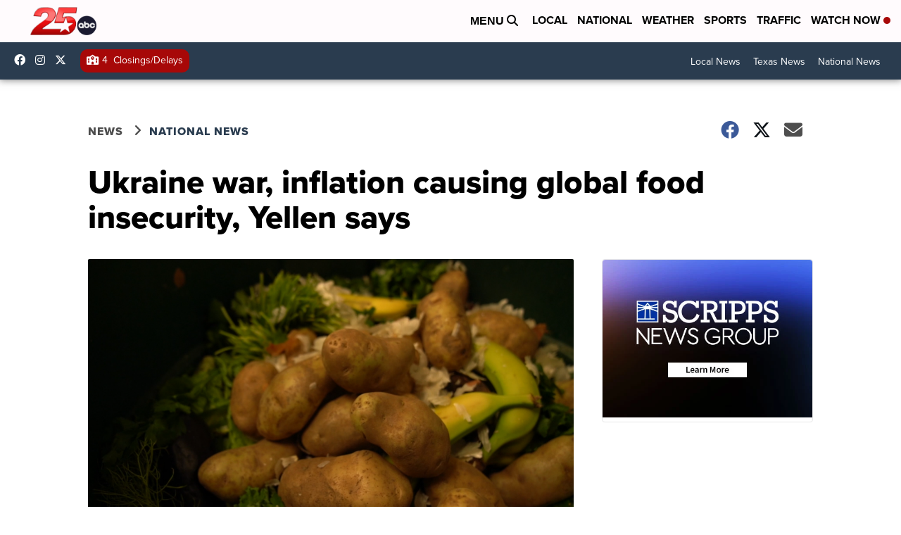

--- FILE ---
content_type: application/javascript; charset=utf-8
request_url: https://fundingchoicesmessages.google.com/f/AGSKWxVhCE1pbNWx26lubwqwE3mQKNCdrhk2f5qkfr3Jezf0jP9i4jdrwdAC3ifsxcWjv50J9wBzn-cJH7folsa88RrQnZ4A8pcUFO1BTmmCYp6p3WvvY-VDwZnQ2QQOYWUg0kSb7J7LUHFiS56kSDCkFZZL9aD1DRzvZUlX5K0ridlY26I_Nb7hkagN6FZ5/_/adsecondary./logo-ads./728_90n./sideadvtmp.-ads-master/
body_size: -1284
content:
window['54edacc5-60c3-4e0f-aebb-cc080120627a'] = true;